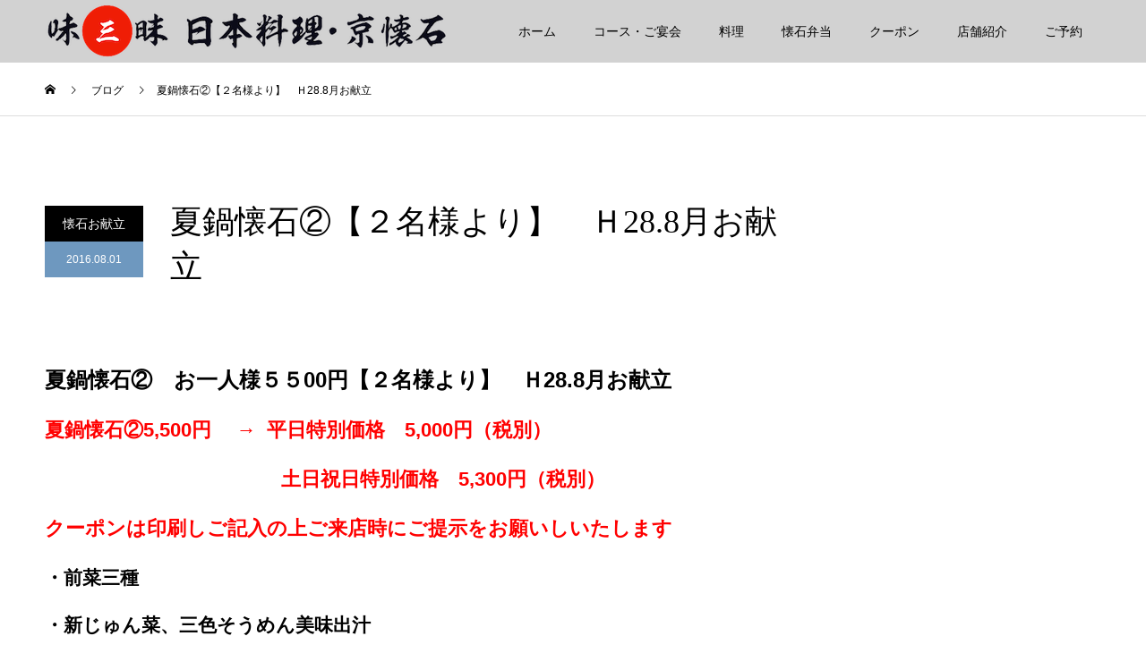

--- FILE ---
content_type: text/html; charset=UTF-8
request_url: https://ajizanmai.jp/%E5%A4%8F%E9%8D%8B%E6%87%90%E7%9F%B3%E2%91%A1%E3%80%90%EF%BC%92%E5%90%8D%E6%A7%98%E3%82%88%E3%82%8A%E3%80%91%E3%80%80%EF%BD%8828-8%E6%9C%88%E3%81%8A%E7%8C%AE%E7%AB%8B/
body_size: 39021
content:
<!DOCTYPE html>
<html lang="ja">
<head>
<meta charset="UTF-8">
<meta name="description" content="夏鍋懐石②　お一人様５５00円【２名様より】　Ｈ28.8月お献立夏鍋懐石②5,500円 　→  平日特別価格　5,000円（税別）　　　　　　　　　　　　土日祝日特別価格　5,300円（税別）クーポンは印刷しご記入の上ご来店時に...">
<meta name="viewport" content="width=device-width">
<meta name="format-detection" content="telephone=no">
<title>夏鍋懐石②【２名様より】　Ｈ28.8月お献立 &#8211; 味三昧</title>
<meta name='robots' content='max-image-preview:large' />
<link rel="alternate" type="application/rss+xml" title="味三昧 &raquo; フィード" href="https://ajizanmai.jp/feed/" />
<link rel="alternate" type="application/rss+xml" title="味三昧 &raquo; コメントフィード" href="https://ajizanmai.jp/comments/feed/" />
<link rel='stylesheet' id='wp-block-library-css' href='https://ajizanmai.jp/wordpress/wp-includes/css/dist/block-library/style.min.css?ver=6.4.7' type='text/css' media='all' />
<style id='classic-theme-styles-inline-css' type='text/css'>
/*! This file is auto-generated */
.wp-block-button__link{color:#fff;background-color:#32373c;border-radius:9999px;box-shadow:none;text-decoration:none;padding:calc(.667em + 2px) calc(1.333em + 2px);font-size:1.125em}.wp-block-file__button{background:#32373c;color:#fff;text-decoration:none}
</style>
<style id='global-styles-inline-css' type='text/css'>
body{--wp--preset--color--black: #000000;--wp--preset--color--cyan-bluish-gray: #abb8c3;--wp--preset--color--white: #ffffff;--wp--preset--color--pale-pink: #f78da7;--wp--preset--color--vivid-red: #cf2e2e;--wp--preset--color--luminous-vivid-orange: #ff6900;--wp--preset--color--luminous-vivid-amber: #fcb900;--wp--preset--color--light-green-cyan: #7bdcb5;--wp--preset--color--vivid-green-cyan: #00d084;--wp--preset--color--pale-cyan-blue: #8ed1fc;--wp--preset--color--vivid-cyan-blue: #0693e3;--wp--preset--color--vivid-purple: #9b51e0;--wp--preset--gradient--vivid-cyan-blue-to-vivid-purple: linear-gradient(135deg,rgba(6,147,227,1) 0%,rgb(155,81,224) 100%);--wp--preset--gradient--light-green-cyan-to-vivid-green-cyan: linear-gradient(135deg,rgb(122,220,180) 0%,rgb(0,208,130) 100%);--wp--preset--gradient--luminous-vivid-amber-to-luminous-vivid-orange: linear-gradient(135deg,rgba(252,185,0,1) 0%,rgba(255,105,0,1) 100%);--wp--preset--gradient--luminous-vivid-orange-to-vivid-red: linear-gradient(135deg,rgba(255,105,0,1) 0%,rgb(207,46,46) 100%);--wp--preset--gradient--very-light-gray-to-cyan-bluish-gray: linear-gradient(135deg,rgb(238,238,238) 0%,rgb(169,184,195) 100%);--wp--preset--gradient--cool-to-warm-spectrum: linear-gradient(135deg,rgb(74,234,220) 0%,rgb(151,120,209) 20%,rgb(207,42,186) 40%,rgb(238,44,130) 60%,rgb(251,105,98) 80%,rgb(254,248,76) 100%);--wp--preset--gradient--blush-light-purple: linear-gradient(135deg,rgb(255,206,236) 0%,rgb(152,150,240) 100%);--wp--preset--gradient--blush-bordeaux: linear-gradient(135deg,rgb(254,205,165) 0%,rgb(254,45,45) 50%,rgb(107,0,62) 100%);--wp--preset--gradient--luminous-dusk: linear-gradient(135deg,rgb(255,203,112) 0%,rgb(199,81,192) 50%,rgb(65,88,208) 100%);--wp--preset--gradient--pale-ocean: linear-gradient(135deg,rgb(255,245,203) 0%,rgb(182,227,212) 50%,rgb(51,167,181) 100%);--wp--preset--gradient--electric-grass: linear-gradient(135deg,rgb(202,248,128) 0%,rgb(113,206,126) 100%);--wp--preset--gradient--midnight: linear-gradient(135deg,rgb(2,3,129) 0%,rgb(40,116,252) 100%);--wp--preset--font-size--small: 13px;--wp--preset--font-size--medium: 20px;--wp--preset--font-size--large: 36px;--wp--preset--font-size--x-large: 42px;--wp--preset--spacing--20: 0.44rem;--wp--preset--spacing--30: 0.67rem;--wp--preset--spacing--40: 1rem;--wp--preset--spacing--50: 1.5rem;--wp--preset--spacing--60: 2.25rem;--wp--preset--spacing--70: 3.38rem;--wp--preset--spacing--80: 5.06rem;--wp--preset--shadow--natural: 6px 6px 9px rgba(0, 0, 0, 0.2);--wp--preset--shadow--deep: 12px 12px 50px rgba(0, 0, 0, 0.4);--wp--preset--shadow--sharp: 6px 6px 0px rgba(0, 0, 0, 0.2);--wp--preset--shadow--outlined: 6px 6px 0px -3px rgba(255, 255, 255, 1), 6px 6px rgba(0, 0, 0, 1);--wp--preset--shadow--crisp: 6px 6px 0px rgba(0, 0, 0, 1);}:where(.is-layout-flex){gap: 0.5em;}:where(.is-layout-grid){gap: 0.5em;}body .is-layout-flow > .alignleft{float: left;margin-inline-start: 0;margin-inline-end: 2em;}body .is-layout-flow > .alignright{float: right;margin-inline-start: 2em;margin-inline-end: 0;}body .is-layout-flow > .aligncenter{margin-left: auto !important;margin-right: auto !important;}body .is-layout-constrained > .alignleft{float: left;margin-inline-start: 0;margin-inline-end: 2em;}body .is-layout-constrained > .alignright{float: right;margin-inline-start: 2em;margin-inline-end: 0;}body .is-layout-constrained > .aligncenter{margin-left: auto !important;margin-right: auto !important;}body .is-layout-constrained > :where(:not(.alignleft):not(.alignright):not(.alignfull)){max-width: var(--wp--style--global--content-size);margin-left: auto !important;margin-right: auto !important;}body .is-layout-constrained > .alignwide{max-width: var(--wp--style--global--wide-size);}body .is-layout-flex{display: flex;}body .is-layout-flex{flex-wrap: wrap;align-items: center;}body .is-layout-flex > *{margin: 0;}body .is-layout-grid{display: grid;}body .is-layout-grid > *{margin: 0;}:where(.wp-block-columns.is-layout-flex){gap: 2em;}:where(.wp-block-columns.is-layout-grid){gap: 2em;}:where(.wp-block-post-template.is-layout-flex){gap: 1.25em;}:where(.wp-block-post-template.is-layout-grid){gap: 1.25em;}.has-black-color{color: var(--wp--preset--color--black) !important;}.has-cyan-bluish-gray-color{color: var(--wp--preset--color--cyan-bluish-gray) !important;}.has-white-color{color: var(--wp--preset--color--white) !important;}.has-pale-pink-color{color: var(--wp--preset--color--pale-pink) !important;}.has-vivid-red-color{color: var(--wp--preset--color--vivid-red) !important;}.has-luminous-vivid-orange-color{color: var(--wp--preset--color--luminous-vivid-orange) !important;}.has-luminous-vivid-amber-color{color: var(--wp--preset--color--luminous-vivid-amber) !important;}.has-light-green-cyan-color{color: var(--wp--preset--color--light-green-cyan) !important;}.has-vivid-green-cyan-color{color: var(--wp--preset--color--vivid-green-cyan) !important;}.has-pale-cyan-blue-color{color: var(--wp--preset--color--pale-cyan-blue) !important;}.has-vivid-cyan-blue-color{color: var(--wp--preset--color--vivid-cyan-blue) !important;}.has-vivid-purple-color{color: var(--wp--preset--color--vivid-purple) !important;}.has-black-background-color{background-color: var(--wp--preset--color--black) !important;}.has-cyan-bluish-gray-background-color{background-color: var(--wp--preset--color--cyan-bluish-gray) !important;}.has-white-background-color{background-color: var(--wp--preset--color--white) !important;}.has-pale-pink-background-color{background-color: var(--wp--preset--color--pale-pink) !important;}.has-vivid-red-background-color{background-color: var(--wp--preset--color--vivid-red) !important;}.has-luminous-vivid-orange-background-color{background-color: var(--wp--preset--color--luminous-vivid-orange) !important;}.has-luminous-vivid-amber-background-color{background-color: var(--wp--preset--color--luminous-vivid-amber) !important;}.has-light-green-cyan-background-color{background-color: var(--wp--preset--color--light-green-cyan) !important;}.has-vivid-green-cyan-background-color{background-color: var(--wp--preset--color--vivid-green-cyan) !important;}.has-pale-cyan-blue-background-color{background-color: var(--wp--preset--color--pale-cyan-blue) !important;}.has-vivid-cyan-blue-background-color{background-color: var(--wp--preset--color--vivid-cyan-blue) !important;}.has-vivid-purple-background-color{background-color: var(--wp--preset--color--vivid-purple) !important;}.has-black-border-color{border-color: var(--wp--preset--color--black) !important;}.has-cyan-bluish-gray-border-color{border-color: var(--wp--preset--color--cyan-bluish-gray) !important;}.has-white-border-color{border-color: var(--wp--preset--color--white) !important;}.has-pale-pink-border-color{border-color: var(--wp--preset--color--pale-pink) !important;}.has-vivid-red-border-color{border-color: var(--wp--preset--color--vivid-red) !important;}.has-luminous-vivid-orange-border-color{border-color: var(--wp--preset--color--luminous-vivid-orange) !important;}.has-luminous-vivid-amber-border-color{border-color: var(--wp--preset--color--luminous-vivid-amber) !important;}.has-light-green-cyan-border-color{border-color: var(--wp--preset--color--light-green-cyan) !important;}.has-vivid-green-cyan-border-color{border-color: var(--wp--preset--color--vivid-green-cyan) !important;}.has-pale-cyan-blue-border-color{border-color: var(--wp--preset--color--pale-cyan-blue) !important;}.has-vivid-cyan-blue-border-color{border-color: var(--wp--preset--color--vivid-cyan-blue) !important;}.has-vivid-purple-border-color{border-color: var(--wp--preset--color--vivid-purple) !important;}.has-vivid-cyan-blue-to-vivid-purple-gradient-background{background: var(--wp--preset--gradient--vivid-cyan-blue-to-vivid-purple) !important;}.has-light-green-cyan-to-vivid-green-cyan-gradient-background{background: var(--wp--preset--gradient--light-green-cyan-to-vivid-green-cyan) !important;}.has-luminous-vivid-amber-to-luminous-vivid-orange-gradient-background{background: var(--wp--preset--gradient--luminous-vivid-amber-to-luminous-vivid-orange) !important;}.has-luminous-vivid-orange-to-vivid-red-gradient-background{background: var(--wp--preset--gradient--luminous-vivid-orange-to-vivid-red) !important;}.has-very-light-gray-to-cyan-bluish-gray-gradient-background{background: var(--wp--preset--gradient--very-light-gray-to-cyan-bluish-gray) !important;}.has-cool-to-warm-spectrum-gradient-background{background: var(--wp--preset--gradient--cool-to-warm-spectrum) !important;}.has-blush-light-purple-gradient-background{background: var(--wp--preset--gradient--blush-light-purple) !important;}.has-blush-bordeaux-gradient-background{background: var(--wp--preset--gradient--blush-bordeaux) !important;}.has-luminous-dusk-gradient-background{background: var(--wp--preset--gradient--luminous-dusk) !important;}.has-pale-ocean-gradient-background{background: var(--wp--preset--gradient--pale-ocean) !important;}.has-electric-grass-gradient-background{background: var(--wp--preset--gradient--electric-grass) !important;}.has-midnight-gradient-background{background: var(--wp--preset--gradient--midnight) !important;}.has-small-font-size{font-size: var(--wp--preset--font-size--small) !important;}.has-medium-font-size{font-size: var(--wp--preset--font-size--medium) !important;}.has-large-font-size{font-size: var(--wp--preset--font-size--large) !important;}.has-x-large-font-size{font-size: var(--wp--preset--font-size--x-large) !important;}
.wp-block-navigation a:where(:not(.wp-element-button)){color: inherit;}
:where(.wp-block-post-template.is-layout-flex){gap: 1.25em;}:where(.wp-block-post-template.is-layout-grid){gap: 1.25em;}
:where(.wp-block-columns.is-layout-flex){gap: 2em;}:where(.wp-block-columns.is-layout-grid){gap: 2em;}
.wp-block-pullquote{font-size: 1.5em;line-height: 1.6;}
</style>
<link rel='stylesheet' id='contact-form-7-css' href='https://ajizanmai.jp/wordpress/wp-content/plugins/contact-form-7/includes/css/styles.css?ver=5.5.6' type='text/css' media='all' />
<link rel='stylesheet' id='kadan-slick-css' href='https://ajizanmai.jp/wordpress/wp-content/themes/kadan_tcd056/assets/css/slick.min.css?ver=6.4.7' type='text/css' media='all' />
<link rel='stylesheet' id='kadan-slick-theme-css' href='https://ajizanmai.jp/wordpress/wp-content/themes/kadan_tcd056/assets/css/slick-theme.min.css?ver=6.4.7' type='text/css' media='all' />
<link rel='stylesheet' id='kadan-style-css' href='https://ajizanmai.jp/wordpress/wp-content/themes/kadan_tcd056/style.css?ver=1.2.1' type='text/css' media='all' />
<script type="text/javascript" src="https://ajizanmai.jp/wordpress/wp-includes/js/jquery/jquery.min.js?ver=3.7.1" id="jquery-core-js"></script>
<script type="text/javascript" src="https://ajizanmai.jp/wordpress/wp-includes/js/jquery/jquery-migrate.min.js?ver=3.4.1" id="jquery-migrate-js"></script>
<script type="text/javascript" src="https://ajizanmai.jp/wordpress/wp-content/themes/kadan_tcd056/assets/js/slick.min.js?ver=1.2.1" id="kadan-slick-js"></script>
<link rel="https://api.w.org/" href="https://ajizanmai.jp/wp-json/" /><link rel="alternate" type="application/json" href="https://ajizanmai.jp/wp-json/wp/v2/posts/2822" /><link rel="canonical" href="https://ajizanmai.jp/%e5%a4%8f%e9%8d%8b%e6%87%90%e7%9f%b3%e2%91%a1%e3%80%90%ef%bc%92%e5%90%8d%e6%a7%98%e3%82%88%e3%82%8a%e3%80%91%e3%80%80%ef%bd%8828-8%e6%9c%88%e3%81%8a%e7%8c%ae%e7%ab%8b/" />
<link rel='shortlink' href='https://ajizanmai.jp/?p=2822' />
<link rel="alternate" type="application/json+oembed" href="https://ajizanmai.jp/wp-json/oembed/1.0/embed?url=https%3A%2F%2Fajizanmai.jp%2F%25e5%25a4%258f%25e9%258d%258b%25e6%2587%2590%25e7%259f%25b3%25e2%2591%25a1%25e3%2580%2590%25ef%25bc%2592%25e5%2590%258d%25e6%25a7%2598%25e3%2582%2588%25e3%2582%258a%25e3%2580%2591%25e3%2580%2580%25ef%25bd%258828-8%25e6%259c%2588%25e3%2581%258a%25e7%258c%25ae%25e7%25ab%258b%2F" />
<link rel="alternate" type="text/xml+oembed" href="https://ajizanmai.jp/wp-json/oembed/1.0/embed?url=https%3A%2F%2Fajizanmai.jp%2F%25e5%25a4%258f%25e9%258d%258b%25e6%2587%2590%25e7%259f%25b3%25e2%2591%25a1%25e3%2580%2590%25ef%25bc%2592%25e5%2590%258d%25e6%25a7%2598%25e3%2582%2588%25e3%2582%258a%25e3%2580%2591%25e3%2580%2580%25ef%25bd%258828-8%25e6%259c%2588%25e3%2581%258a%25e7%258c%25ae%25e7%25ab%258b%2F&#038;format=xml" />
<link rel="shortcut icon" href="https://ajizanmai.jp/wordpress/wp-content/uploads/2019/03/dee0215131c6f25ad00d291f46bd9754.png">
<style>
.c-comment__form-submit:hover,.c-pw__btn:hover,.p-article01__cat:hover,.p-article11__cat:hover,.p-block02 .slick-arrow:hover,.p-block03 .slick-arrow:hover,.p-cb__item-btn a:hover,.p-entry__cat:hover,.p-entry__date,.p-index-news__topic-pager-item.is-active a,.p-index-news__topic-pager-item a:hover,.p-nav02__item a:hover,.p-readmore__btn:hover,.p-page-links > span,.p-pagetop a:hover,.p-page-links a:hover,.p-pager__item a:hover,.p-pager__item span,.p-post-list03 .slick-arrow:hover,.p-recommended-plan__btn a:hover{background: #6e98bf}.p-article01__title a:hover,.p-article02:hover .p-article02__title,.p-article03:hover .p-article03__title,.p-article06__title a:hover,.p-article08:hover .p-article08__title,.p-article10__title a:hover,.p-breadcrumb a:hover,.p-room-meta dt,.p-section-nav__item:hover .p-section-nav__item-title,.p-social-nav__item a:hover,.p-spring-info dt,.p-vertical{color: #6e98bf}.c-pw__btn,.p-entry__cat,.p-article01__cat,.p-article11__cat,.p-block02 .slick-arrow,.p-block03 .slick-arrow,.p-cb__item-btn a,.p-copyright,.p-headline,.p-nav02__item a,.p-readmore__btn,.p-page-links a,.p-pager__item a,.p-post-list03 .slick-arrow,.p-recommended-plan__btn a,.p-widget__title{background: #000000}.p-entry__body a{color: #ffffff}body{font-family: "Segoe UI", Verdana, "游ゴシック", YuGothic, "Hiragino Kaku Gothic ProN", Meiryo, sans-serif}.c-logo,.p-entry__title,.p-page-header__headline,.p-index-blog__title,.p-index-news__col-title,.p-index-slider__item-title,.p-page-header__title,.p-archive-header__title,.p-plan__title,.p-recommended-plan__title,.p-section-header__title,.p-section-header__headline,.p-vertical,.p-vertical-block,.p-visual__title{font-family: "Times New Roman", "游明朝", "Yu Mincho", "游明朝体", "YuMincho", "ヒラギノ明朝 Pro W3", "Hiragino Mincho Pro", "HiraMinProN-W3", "HGS明朝E", "ＭＳ Ｐ明朝", "MS PMincho", serif; font-weight: 500}.p-page-header__title{transition-delay: 3s}.p-hover-effect--type1:hover img{-webkit-transform: scale(1.2);transform: scale(1.2)}.l-header{background: rgba(191, 191, 191, 0.7)}.p-global-nav a{color: #000000}.p-global-nav a:hover{background: #bfbfbf;color: #000000}.p-global-nav .sub-menu a{background: #111111;color: #ffffff}.p-global-nav .sub-menu a:hover{background: #bfbfbf;color: #ffffff}.p-footer-slider{background: #f4f1ed}.p-info{color: #000000}.p-info__logo{font-size: 25px}.p-info__btn{background: #000000;color: #ffffff}.p-info__btn:hover{background: #660000;color: #ffffff}.p-footer-nav{background: #660000;color: #ffffff}.p-footer-nav a{color: #ffffff}.p-footer-nav a:hover{color: #ffbfbf}.p-entry__title{font-size: 36px}.p-entry__body{font-size: 16px}@media screen and (max-width: 991px) {.p-global-nav{background: rgba(0,0,0, 0.5)}.p-global-nav a,.p-global-nav a:hover,.p-global-nav .sub-menu a,.p-global-nav .sub-menu a:hover{color: #ffffff}.p-global-nav .menu-item-has-children > a > .sub-menu-toggle::before{border-color: #ffffff}}.c-load--type1 { border: 3px solid rgba(110, 152, 191, 0.2); border-top-color: #6e98bf; }
</style>
<link rel="icon" href="https://ajizanmai.jp/wordpress/wp-content/uploads/2019/03/dee0215131c6f25ad00d291f46bd9754.png" sizes="32x32" />
<link rel="icon" href="https://ajizanmai.jp/wordpress/wp-content/uploads/2019/03/dee0215131c6f25ad00d291f46bd9754.png" sizes="192x192" />
<link rel="apple-touch-icon" href="https://ajizanmai.jp/wordpress/wp-content/uploads/2019/03/dee0215131c6f25ad00d291f46bd9754.png" />
<meta name="msapplication-TileImage" content="https://ajizanmai.jp/wordpress/wp-content/uploads/2019/03/dee0215131c6f25ad00d291f46bd9754.png" />
</head>
<body class="post-template-default single single-post postid-2822 single-format-standard">
<div id="site_loader_overlay">
  <div id="site_loader_animation" class="c-load--type1">
      </div>
</div>
<div id="site_wrap">
<header id="js-header" class="l-header l-header--fixed">
  <div class="l-header__inner l-inner">
    <div class="l-header__logo c-logo">
            <a href="https://ajizanmai.jp/">
        <img src="https://ajizanmai.jp/wordpress/wp-content/uploads/2019/03/1546e5fad9d40933d27f271f5cb7578d.png" alt="味三昧" width="auto" height="auto">
      </a>
          </div>
    <a href="#" id="js-menu-btn" class="p-menu-btn c-menu-btn"></a>
		<nav id="js-global-nav" class="p-global-nav"><ul class="menu"><li id="menu-item-4221" class="menu-item menu-item-type-post_type menu-item-object-page menu-item-home menu-item-4221"><a href="https://ajizanmai.jp/">ホーム<span class="sub-menu-toggle"></span></a></li>
<li id="menu-item-4220" class="menu-item menu-item-type-post_type menu-item-object-page menu-item-has-children menu-item-4220"><a href="https://ajizanmai.jp/course/">コース・ご宴会<span class="sub-menu-toggle"></span></a>
<ul class="sub-menu">
	<li id="menu-item-4265" class="menu-item menu-item-type-post_type menu-item-object-page menu-item-4265"><a href="https://ajizanmai.jp/course/first-time/">初めてのお客様<span class="sub-menu-toggle"></span></a></li>
	<li id="menu-item-4264" class="menu-item menu-item-type-post_type menu-item-object-page menu-item-4264"><a href="https://ajizanmai.jp/course/celebration/">お祝い<span class="sub-menu-toggle"></span></a></li>
	<li id="menu-item-4263" class="menu-item menu-item-type-post_type menu-item-object-page menu-item-4263"><a href="https://ajizanmai.jp/course/nine-paintings/">のどぐろ・伊勢海老・松葉蟹（越前蟹）・とらふぐ・九絵<span class="sub-menu-toggle"></span></a></li>
	<li id="menu-item-4262" class="menu-item menu-item-type-post_type menu-item-object-page menu-item-4262"><a href="https://ajizanmai.jp/course/enkai/">懐石・ご宴会<span class="sub-menu-toggle"></span></a></li>
	<li id="menu-item-4261" class="menu-item menu-item-type-post_type menu-item-object-page menu-item-4261"><a href="https://ajizanmai.jp/course/pot/">おすすめ鍋コース【12月～3月】<span class="sub-menu-toggle"></span></a></li>
</ul>
</li>
<li id="menu-item-4305" class="menu-item menu-item-type-post_type menu-item-object-page menu-item-4305"><a href="https://ajizanmai.jp/cuisine/">料理<span class="sub-menu-toggle"></span></a></li>
<li id="menu-item-4260" class="menu-item menu-item-type-post_type menu-item-object-page menu-item-4260"><a href="https://ajizanmai.jp/box-lunch/">懐石弁当<span class="sub-menu-toggle"></span></a></li>
<li id="menu-item-4258" class="menu-item menu-item-type-post_type menu-item-object-page menu-item-4258"><a href="https://ajizanmai.jp/new-coupon/">クーポン<span class="sub-menu-toggle"></span></a></li>
<li id="menu-item-4259" class="menu-item menu-item-type-post_type menu-item-object-page menu-item-4259"><a href="https://ajizanmai.jp/tenpo/">店舗紹介<span class="sub-menu-toggle"></span></a></li>
<li id="menu-item-4575" class="menu-item menu-item-type-custom menu-item-object-custom menu-item-4575"><a target="_blank" rel="noopener" href="https://res-reserve.com/restaurants/ajizanmai">ご予約<span class="sub-menu-toggle"></span></a></li>
</ul></nav>  </div>
</header>
<main class="l-main" role="main">
  <div class="p-breadcrumb c-breadcrumb">
<ol class="p-breadcrumb__inner l-inner" itemscope="" itemtype="http://schema.org/BreadcrumbList">
<li class="p-breadcrumb__item c-breadcrumb__item c-breadcrumb__item--home" itemprop="itemListElement" itemscope="" itemtype="http://schema.org/ListItem">
<a href="https://ajizanmai.jp/" itemscope="" itemtype="http://schema.org/Thing" itemprop="item">
<span itemprop="name">HOME</span>
</a>
<meta itemprop="position" content="1">
</li>
<li class="p-breadcrumb__item c-breadcrumb__item" itemprop="itemListElement" itemscope="" itemtype="http://schema.org/ListItem">
<a href="https://ajizanmai.jp" itemscope="" itemtype="http://schema.org/Thing" itemprop="item">
<span itemprop="name">ブログ</span>
</a>
<meta itemprop="position" content="2">
</li>
<li class="p-breadcrumb__item c-breadcrumb__item">夏鍋懐石②【２名様より】　Ｈ28.8月お献立</li>
</ol>
</div>
  <div class="l-contents l-inner">
    <div class="l-primary">
              <article class="p-entry">
			  <header class="p-entry__header">
          					<div class="p-entry__meta">
             
            <a class="p-entry__cat" href="https://ajizanmai.jp/category/%e6%87%90%e7%9f%b3%e3%81%8a%e7%8c%ae%e7%ab%8b/">懐石お献立</a>
                         
						<time class="p-entry__date" datetime="2016-08-01">2016.08.01</time>
            					</div>
          					<h1 class="p-entry__title">夏鍋懐石②【２名様より】　Ｈ28.8月お献立</h1>
				</header>
        			<ul class="p-entry__share c-share u-clearfix c-share--sm c-share--color">
			</ul>
                				<div class="p-entry__body">
          <h1><strong>夏鍋懐石②　お一人様５５00</strong><strong>円【２名様より】　Ｈ28.8月お献立</strong></h1>
<h2><span style="color: #ff0000;">夏鍋懐石②5,500円 　→  </span><span style="color: #ff0000;">平日特別価格　5,000円（税別）</span></h2>
<h2><span style="color: #ff0000;">　　　　　　　　　　　　土日祝日特別価格　5,300円（税別）</span></h2>
<h2><span style="color: #ff0000;">クーポンは印刷しご記入の上ご来店時にご提示をお願いしいたします</span></h2>
<h3>・前菜三種</h3>
<h3>・新じゅん菜、三色そうめん美味出汁</h3>
<h3>・本鮪お刺身盛合せ</h3>
<h3>・小柱、茶豆かき揚</h3>
<h3>・鍋（四種類の鍋から一種類お選び下さいませ。）</h3>
<h3>●鱧しゃぶしゃぶ鍋</h3>
<h3>●和牛しゃぶしゃぶ鍋</h3>
<h3>●すっぽん鍋</h3>
<h3>●和牛すき焼き鍋</h3>
<h3>（一団体様同じ種類でお願いいたします。）</h3>
<h3>・雑炊と香物三種 又は うどん</h3>
<h3>・水菓子</h3>
<p>調理作業上、お料理の順番が異なる場合がございます</p>
<p>仕入れ状況によりお献立が変異なる場合がございます</p>
<p>別途消費税がかかります</p>
        </div>
        			<ul class="p-entry__share c-share u-clearfix c-share--lg c-share--mono">
				<li class="c-share__btn c-share__btn--twitter">
			    <a href="http://twitter.com/share?text=%E5%A4%8F%E9%8D%8B%E6%87%90%E7%9F%B3%E2%91%A1%E3%80%90%EF%BC%92%E5%90%8D%E6%A7%98%E3%82%88%E3%82%8A%E3%80%91%E3%80%80%EF%BC%A828.8%E6%9C%88%E3%81%8A%E7%8C%AE%E7%AB%8B&url=https%3A%2F%2Fajizanmai.jp%2F%25e5%25a4%258f%25e9%258d%258b%25e6%2587%2590%25e7%259f%25b3%25e2%2591%25a1%25e3%2580%2590%25ef%25bc%2592%25e5%2590%258d%25e6%25a7%2598%25e3%2582%2588%25e3%2582%258a%25e3%2580%2591%25e3%2580%2580%25ef%25bd%258828-8%25e6%259c%2588%25e3%2581%258a%25e7%258c%25ae%25e7%25ab%258b%2F&via=&tw_p=tweetbutton&related="  onclick="javascript:window.open(this.href, '', 'menubar=no,toolbar=no,resizable=yes,scrollbars=yes,height=400,width=600');return false;">
			     	<i class="c-share__icn c-share__icn--twitter"></i>
			      <span class="c-share__title">Tweet</span>
			   	</a>
			   </li>
			    <li class="c-share__btn c-share__btn--facebook">
			    	<a href="//www.facebook.com/sharer/sharer.php?u=https://ajizanmai.jp/%e5%a4%8f%e9%8d%8b%e6%87%90%e7%9f%b3%e2%91%a1%e3%80%90%ef%bc%92%e5%90%8d%e6%a7%98%e3%82%88%e3%82%8a%e3%80%91%e3%80%80%ef%bd%8828-8%e6%9c%88%e3%81%8a%e7%8c%ae%e7%ab%8b/&amp;t=%E5%A4%8F%E9%8D%8B%E6%87%90%E7%9F%B3%E2%91%A1%E3%80%90%EF%BC%92%E5%90%8D%E6%A7%98%E3%82%88%E3%82%8A%E3%80%91%E3%80%80%EF%BC%A828.8%E6%9C%88%E3%81%8A%E7%8C%AE%E7%AB%8B" rel="nofollow" target="_blank">
			      	<i class="c-share__icn c-share__icn--facebook"></i>
			        <span class="c-share__title">Share</span>
			      </a>
			    </li>
			</ul>
                								<ul class="p-entry__meta-box c-meta-box u-clearfix">
					<li class="c-meta-box__item c-meta-box__item--author">投稿者: <a href="https://ajizanmai.jp/author/admin/" title="admin の投稿" rel="author">admin</a></li><li class="c-meta-box__item c-meta-box__item--category"><a href="https://ajizanmai.jp/category/%e6%87%90%e7%9f%b3%e3%81%8a%e7%8c%ae%e7%ab%8b/" rel="category tag">懐石お献立</a></li><li class="c-meta-box__item c-meta-box__item--comment">コメント: <a href="#comment_headline">0</a></li>				</ul>
				      </article>
                  <ul class="p-nav01 c-nav01">
    	  <li class="p-nav01__item p-nav01__item--prev c-nav01__item"> 
    	    <a href="https://ajizanmai.jp/%e5%a4%8f%e9%8d%8b%e6%87%90%e7%9f%b3%e2%91%a0%e3%80%80%ef%bc%92%e5%90%8d%e6%a7%98%e3%82%88%e3%82%8a%e3%80%80h28-%ef%bc%98%e6%9c%88%e3%81%8a%e7%8c%ae%e7%ab%8b/" class="p-hover-effect--type1" data-prev="前の記事">
                        <span class="p-nav01__item-title">夏鍋懐石①　２名様より　H28.８月...</span>
          </a>
          </li>
    	  <li class="p-nav01__item p-nav01__item--next c-nav01__item"> 
    	    <a href="https://ajizanmai.jp/%e5%a4%8f%e9%8d%8b%e6%87%90%e7%9f%b3%e2%91%a2%e3%80%80%e3%81%8a%e4%b8%80%e4%ba%ba%e6%a7%98%ef%bc%97%ef%bc%9500%e5%86%86%e3%80%80%e3%80%90%ef%bc%92%e5%90%8d%e6%a7%98%e3%82%88%e3%82%8a%e3%80%91%ef%bd%88/" class="p-hover-effect--type1" data-next="次の記事">
            <span class="p-nav01__item-title">夏鍋懐石③　お一人様７５00円　【２...</span>
                      </a>
          </li>
			</ul>
      <div class="c-comment">
	<ul id="js-comment__tab" class="c-comment__tab u-clearfix">
		  	<li class="c-comment__tab-item is-active"><p>コメント ( 0 )</p></li>
    <li class="c-comment__tab-item"><p>トラックバックは利用できません。</p></li>
			</ul> 
  <div id="js-comment-area">
  	<ol id="comments" class="c-comment__list">
						<li class="c-comment__list-item">
      	<div class="c-comment__item-body"><p>この記事へのコメントはありません。</p></div>
      </li>
					</ol>
	</div>
	</div>
      			<section>
			 	<h2 class="p-headline">関連記事</h2>
			 	<ul class="p-entry__related">
                    <li class="p-entry__related-item p-article03">
            <a href="https://ajizanmai.jp/%e3%81%a8%e3%82%89%e3%81%b5%e3%81%90%e3%82%b3%e3%83%bc%e3%82%b9%e3%80%802019-2%e6%9c%88%e3%81%8a%e7%8c%ae%e7%ab%8b%e3%80%802%e5%90%8d%e6%a7%98%e3%82%88%e3%82%8a/" class="p-hover-effect--type1">
              <div class="p-article03__img">
                <img src="https://ajizanmai.jp/wordpress/wp-content/themes/kadan_tcd056/assets/images/416x416.gif" alt="">
              </div>
              <h3 class="p-article03__title">とらふぐコース　2019.2月お献立　2名様より</h3>
            </a>
          </li>
                    <li class="p-entry__related-item p-article03">
            <a href="https://ajizanmai.jp/%ef%bc%93%e6%9c%88%e6%9c%80%e7%b5%82%e6%9c%88%ef%bc%81%ef%bc%81%e3%81%a8%e3%82%89%e3%81%b5%e3%81%90%e3%82%b3%e3%83%bc%e3%82%b9%e3%80%802019-3%e6%9c%88%e3%81%8a%e7%8c%ae%e7%ab%8b%e3%80%802%e5%90%8d/" class="p-hover-effect--type1">
              <div class="p-article03__img">
                <img src="https://ajizanmai.jp/wordpress/wp-content/themes/kadan_tcd056/assets/images/416x416.gif" alt="">
              </div>
              <h3 class="p-article03__title">３月最終月！！とらふぐコース　2019.3月お献立　2名様より</h3>
            </a>
          </li>
                    <li class="p-entry__related-item p-article03">
            <a href="https://ajizanmai.jp/web%e9%99%90%e5%ae%9a%e8%a8%98%e5%bf%b5%e6%97%a5%e7%89%b9%e5%88%a5%e3%82%b3%e3%83%bc%e3%82%b9%e3%80%802%e5%90%8d%e6%a7%98%e3%82%88%e3%82%8a%e3%80%8030%e5%b9%b47%e6%9c%88%e3%81%8a%e7%8c%ae%e7%ab%8b/" class="p-hover-effect--type1">
              <div class="p-article03__img">
                <img src="https://ajizanmai.jp/wordpress/wp-content/themes/kadan_tcd056/assets/images/416x416.gif" alt="">
              </div>
              <h3 class="p-article03__title">WEB限定記念日特別コース　2名様より　30年7月お献立</h3>
            </a>
          </li>
                    <li class="p-entry__related-item p-article03">
            <a href="https://ajizanmai.jp/%e6%9d%be%e8%8c%b8%e5%9c%9f%e7%93%b6%e8%92%b8%e3%81%97%e3%80%81%e6%9c%ac%e9%ae%aa%e3%80%81%e7%89%9b%e3%83%95%e3%82%a3%e3%83%ac%e3%82%b9%e3%83%86%e3%83%bc%e3%82%ad%e6%87%90%e7%9f%b3%e3%80%80%e8%98%ad/" class="p-hover-effect--type1">
              <div class="p-article03__img">
                <img src="https://ajizanmai.jp/wordpress/wp-content/themes/kadan_tcd056/assets/images/416x416.gif" alt="">
              </div>
              <h3 class="p-article03__title">松茸土瓶蒸し、本鮪、牛フィレステーキ懐石　蘭（らん）2名様より　...</h3>
            </a>
          </li>
                    <li class="p-entry__related-item p-article03">
            <a href="https://ajizanmai.jp/%e3%81%a8%e3%82%89%e3%81%b5%e3%81%90%e7%99%bd%e5%ad%90%e3%83%bb%e9%a6%99%e7%ae%b1%e8%9f%b9%e3%83%bb%e9%ae%91%e3%82%b9%e3%83%86%e3%83%bc%e3%82%ad%e6%87%90%e7%9f%b3%e8%91%b5%ef%bc%88%e3%81%82%e3%81%8a-4/" class="p-hover-effect--type1">
              <div class="p-article03__img">
                <img src="https://ajizanmai.jp/wordpress/wp-content/themes/kadan_tcd056/assets/images/416x416.gif" alt="">
              </div>
              <h3 class="p-article03__title">とらふぐ白子・香箱蟹・鮑ステーキ懐石葵（あおい）2名様より201...</h3>
            </a>
          </li>
                    <li class="p-entry__related-item p-article03">
            <a href="https://ajizanmai.jp/%e3%81%8a%e7%a5%9d%e3%81%84%e3%82%b3%e3%83%bc%e3%82%b9%e5%b8%8c%ef%bc%88%e3%81%ae%e3%81%9e%e3%81%bf%ef%bc%89h29-10%e6%9c%88%e3%81%8a%e7%8c%ae%e7%ab%8b-%ef%bc%92%e5%90%8d%e6%a7%98%e3%82%88%e3%82%8a/" class="p-hover-effect--type1">
              <div class="p-article03__img">
                <img src="https://ajizanmai.jp/wordpress/wp-content/themes/kadan_tcd056/assets/images/416x416.gif" alt="">
              </div>
              <h3 class="p-article03__title">お祝いコース希（のぞみ）H29.10月お献立 ２名様より/２日前...</h3>
            </a>
          </li>
                    <li class="p-entry__related-item p-article03">
            <a href="https://ajizanmai.jp/%e5%bf%98%e5%b9%b4%e4%bc%9a%e3%83%bb%e6%96%b0%e5%b9%b4%e4%bc%9a%e3%81%8a%e3%81%99%e3%81%99%e3%82%81%e9%8d%8b%e6%87%90%e7%9f%b3%e2%91%a1%e3%80%802%e5%90%8d%e6%a7%98%e3%82%88%e3%82%8a%e3%80%80%ef%bd%882/" class="p-hover-effect--type1">
              <div class="p-article03__img">
                <img src="https://ajizanmai.jp/wordpress/wp-content/themes/kadan_tcd056/assets/images/416x416.gif" alt="">
              </div>
              <h3 class="p-article03__title">忘年会・新年会おすすめ鍋懐石②　2名様より　Ｈ27.12月お献立</h3>
            </a>
          </li>
                    <li class="p-entry__related-item p-article03">
            <a href="https://ajizanmai.jp/%e4%b9%9d%e7%b5%b5%ef%bc%88%e3%81%8f%e3%81%88%ef%bc%89%e3%82%b3%e3%83%bc%e3%82%b9%e3%80%8012000%e5%86%86%e3%80%802%e5%90%8d%e6%a7%98%e3%82%88%e3%82%8a%e3%80%80%ef%bc%92%e6%97%a5%e5%89%8d%e3%81%be/" class="p-hover-effect--type1">
              <div class="p-article03__img">
                <img src="https://ajizanmai.jp/wordpress/wp-content/themes/kadan_tcd056/assets/images/416x416.gif" alt="">
              </div>
              <h3 class="p-article03__title">アド街天国に紹介された九絵ＷＥＢ限定（くえ）コース　2名様より　...</h3>
            </a>
          </li>
                   </ul>
			 </section>
       		</div><!-- /.l-primary -->
    <div class="l-secondary">
</div><!-- /.l-secondary -->
  </div><!-- /.l-contents -->
</main>
<footer class="l-footer">

  <div class="p-footer-slider">
      </div><!-- /.p-footer-slider -->
    <div class="p-info">
    <div class="p-info__inner l-inner">
            <div class="p-info__col">
        <div class="p-info__logo c-logo">
                    <a href="https://ajizanmai.jp/">
            <img src="https://ajizanmai.jp/wordpress/wp-content/uploads/2019/03/30bd82ddd7dc3919fe121d627b979bd2.png" alt="味三昧">
          </a>
                  </div>
        <p class="p-info__address">〒176-0023　練馬区中村北4-12-13<br />
TEL  03-3577-7022</p>
			  <ul class="p-info__social p-social-nav">
          			    <li class="p-social-nav__item p-social-nav__item--facebook">
			  	  <a href="https://www.facebook.com/ajizanmai/" target="_blank"></a>
			    </li>
                    			    <li class="p-social-nav__item p-social-nav__item--twitter">
			  	  <a href="https://twitter.com/search?q=%EF%BC%A0ajizanmai&#038;src=typd" target="_blank"></a>
			    </li>
                                                  		    </ul>
      </div><!-- /.p-info__col -->
                  <div class="p-info__col">
        <div class="p-info__text">
          <p>仕入れ状況によって急遽メニュー変更<br />
の場合がございます。<br />
ご予約の際に、苦手な食材やアレルギーなど<br />
ございましたら、お気軽に一言お掛けください。</p> 
        </div>
      </div><!-- /.p-info__col -->
                  <div class="p-info__col">
        <p class="p-info__text">当店における個人情報のお取り扱いについて。</p>
                <a class="p-info__btn p-btn" href="https://ajizanmai.jp/privacy-policy/" target="_blank">個人情報について</a>
              </div><!-- /.p-info__col -->
          </div><!-- /.p-info__inner -->
  </div><!-- /.p-info -->
    <div class="menu-footernavigation-container"><ul class="p-footer-nav"><li id="menu-item-4223" class="menu-item menu-item-type-post_type menu-item-object-page menu-item-4223"><a href="https://ajizanmai.jp/privacy-policy/">個人情報の利用等に関する方針</a></li>
<li id="menu-item-4222" class="menu-item menu-item-type-post_type menu-item-object-page menu-item-4222"><a href="https://ajizanmai.jp/sitemap-page/">サイトマップ</a></li>
</ul></div>  <p class="p-copyright">
    <small>Copyright &copy; 味三昧 All Rights Reserved.</small>
  </p>
  <div id="js-pagetop" class="p-pagetop"><a href="#"></a></div>
</footer>
</div>
<script type="text/javascript" src="https://ajizanmai.jp/wordpress/wp-includes/js/dist/vendor/wp-polyfill-inert.min.js?ver=3.1.2" id="wp-polyfill-inert-js"></script>
<script type="text/javascript" src="https://ajizanmai.jp/wordpress/wp-includes/js/dist/vendor/regenerator-runtime.min.js?ver=0.14.0" id="regenerator-runtime-js"></script>
<script type="text/javascript" src="https://ajizanmai.jp/wordpress/wp-includes/js/dist/vendor/wp-polyfill.min.js?ver=3.15.0" id="wp-polyfill-js"></script>
<script type="text/javascript" id="contact-form-7-js-extra">
/* <![CDATA[ */
var wpcf7 = {"api":{"root":"https:\/\/ajizanmai.jp\/wp-json\/","namespace":"contact-form-7\/v1"}};
/* ]]> */
</script>
<script type="text/javascript" src="https://ajizanmai.jp/wordpress/wp-content/plugins/contact-form-7/includes/js/index.js?ver=5.5.6" id="contact-form-7-js"></script>
<script type="text/javascript" src="https://ajizanmai.jp/wordpress/wp-content/themes/kadan_tcd056/assets/js/jquery.inview.min.js?ver=1.2.1" id="kadan-inview-js"></script>
<script type="text/javascript" src="https://ajizanmai.jp/wordpress/wp-content/themes/kadan_tcd056/assets/js/functions.min.js?ver=1.2.1" id="kadan-script-js"></script>
<script type="text/javascript" src="https://ajizanmai.jp/wordpress/wp-content/themes/kadan_tcd056/assets/js/comment.js?ver=1.2.1" id="kadan-comment-js"></script>
<script>!function(e){if(e("#site_loader_overlay").length){var i=e("body").height();e("#site_wrap").css("display","none"),e("body").height(i),e(window).load(function(){e("#site_wrap").css("display","block"),e(".slick-slider").length&&e(".slick-slider").slick("setPosition"),e("body").height(""),e("#site_loader_animation").delay(600).fadeOut(400),e("#site_loader_overlay").delay(900).fadeOut(800)}),e(function(){setTimeout(function(){e("#site_loader_animation").delay(600).fadeOut(400),e("#site_loader_overlay").delay(900).fadeOut(800),e("#site_wrap").css("display","block")},3000)})}}(jQuery);</script>
</body>
</html>
